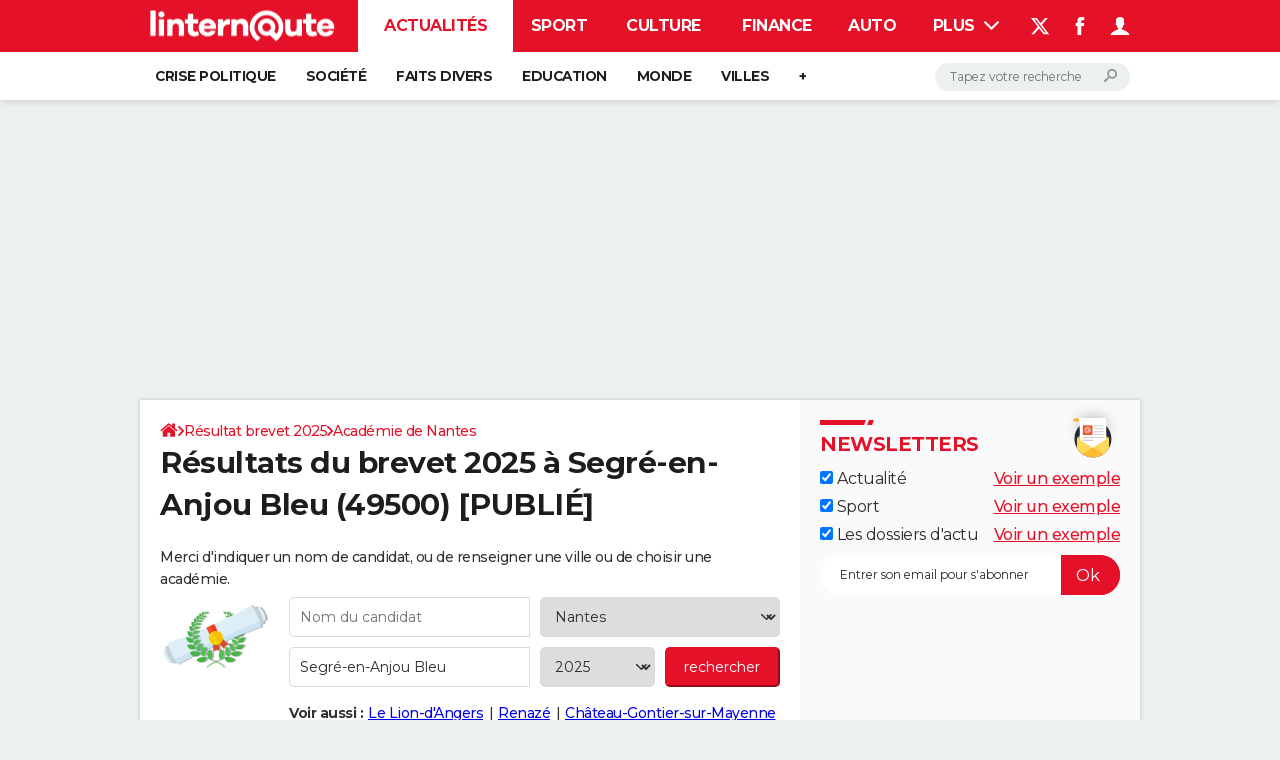

--- FILE ---
content_type: application/javascript
request_url: https://astatic.ccmbg.com/ccmcms_linternaute/dist/app/js/od.examinationcandidate.95bd4b9ac817e15bde76.js
body_size: 843
content:
"use strict";(globalThis.webpackChunkccmcms_linternaute=globalThis.webpackChunkccmcms_linternaute||[]).push([[8998],{43114:(e,i,t)=>{var n=t(41132),a=t.n(n);!function(e,i){var t="candidate";function n(){var n=i.location.hash;if(n){if(n.startsWith("#"+t)){var r=function(){var e=i.location.hash;if(null!=e&&e.startsWith("#"+t))return decodeURIComponent(e).substring(1).split("|")||[];return[]}();if(Object.keys(r).length>0){var c=function(e){var i=decodeURIComponent(e).split("#"+t+"=");return i[1]}(n);e.getElementById("jStickySize").id="jStickySize2";var o=e.createElement("div");o.id="jStickySize",e.getElementById("jStickySize2").after(o),$("#jStickySize").css({minHeight:300}).spin(),$("#jStickySize2").css({display:"none"}),i.scrollTo(0,0),function(t){var n="/"+encodeURI(t)+"?xhr";$.ajax({url:n,type:"GET",dataType:"json",data:{url:i.location.href},success:function(i){var t=JSON.parse(i),n=e.createElement("div");if(n.innerHTML=t[0].main,e.getElementById("jStickySize").innerHTML=n.querySelector("#jStickySize").innerHTML,t[0].diploma){var r=e.createElement("div");r.innerHTML=t[0].diploma,$("#jStickySize .section-wrapper")[0].append(r)}if(t[0].diplomaFailed){var c=e.createElement("div");c.innerHTML=t[0].diplomaFailed,$("#jStickySize h1").after(c),$("#onSubmitBirthdate").on("click",function(){var e=$("#birthdate").val().replaceAll("/",""),i=String($("#boxSearchBirthdate").data("birthdate"));e===(i=a()(i).map(function(e){return[3,1,9,2,8,0,6,4,7,5].indexOf(parseInt(e))}).join(""))?($(".jHiddenCandidate").css({display:"block"}),$(".jDisplayCandidate").css({display:"none"})):$(".error").css({display:"block"})})}$(e).trigger("odAjaxViewLoaded",t)},error:function(e){console.error(e),i.location.href=i.location.pathname}})}(c)}}}else e.getElementById("jStickySize2")&&($("div").remove("#jStickySize"),e.getElementById("jStickySize2").id="jStickySize",e.getElementById("jStickySize").style.removeProperty("display"),i.scrollTo(0,0))}$(e).ready(n),$(i).on("hashchange",n),$(".onClickCandidate").on("click",function(){i.location.hash=t+"=candidat-"+$(this).data("id")})}(document,window)}},e=>{var i;i=43114,e(e.s=i)}]);
//# sourceMappingURL=http://assets-sourcemaps.s3.prod.ccmbg.net/ccmcms_linternaute/dist/app/sourcemaps/js/od.examinationcandidate.95bd4b9ac817e15bde76.js.map